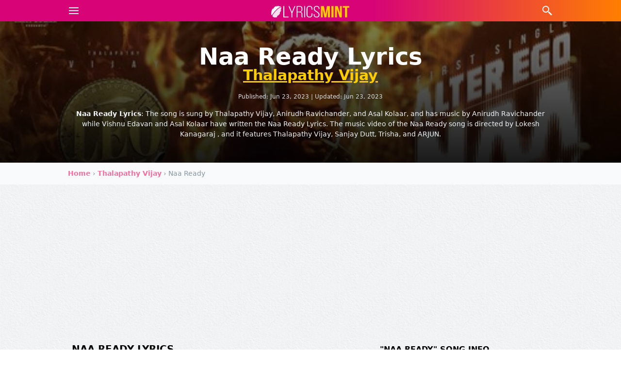

--- FILE ---
content_type: text/html; charset=utf-8
request_url: https://lyricsmint.com/thalapathy-vijay/naa-ready
body_size: 10663
content:
<!DOCTYPE html>
<html class='no-js' lang='en-GB' prefix='og: http://ogp.me/ns# fb: http://ogp.me/ns/fb#  article: http://ogp.me/ns/article#'>
  <head>
    <meta charset="utf-8">
    <meta content="IE=edge" http-equiv="X-UA-Compatible">
    <meta content="width=device-width, initial-scale=1" name="viewport">
    <link href="//assets.lyricsmint.com" rel="dns-prefetch">
    <link href="//media.lyricsmint.com" rel="dns-prefetch">
    <link href="//www.google-analytics.com" rel="dns-prefetch">
    <link href="//www.googletagmanager.com" rel="dns-prefetch">
    
<link href="//www.youtube.com" rel="dns-prefetch">
<link href="//www.youtube-nocookie.com" rel="dns-prefetch">
<link href="//srv.clickfuse.com" rel="dns-prefetch">


    <title>NAA READY LYRICS - Thalapathy Vijay, Anirudh Ravichander, Asal Kolaar | Leo</title>
<meta name="description" content="Naa Ready Lyrics: The song is sung by Thalapathy Vijay, Anirudh Ravichander, and Asal Kolaar, and has music by Anirudh Ravichander while Vishnu Edavan and Asal Kolaar have written the Naa Ready Lyrics. The music video of the Naa Ready song is directed by Lokesh Kanagaraj , and it features Thalapathy">
<link rel="canonical" href="https://lyricsmint.com/thalapathy-vijay/naa-ready">
<meta name="twitter:card" content="summary_large_image">
<meta name="twitter:site" content="@lyricsmint">
<meta name="twitter:creator" content="@lyricsmint">
<meta name="twitter:title" content="NAA READY LYRICS - Thalapathy Vijay, Anirudh Ravichander, Asal Kolaar | Leo">
<meta name="twitter:description" content="Naa Ready Lyrics: The song is sung by Thalapathy Vijay, Anirudh Ravichander, and Asal Kolaar, and has music by Anirudh Ravichander while Vishnu Edavan and Asal Kolaar have written the Naa Ready Lyrics. The music video of the Naa Ready song is directed by Lokesh Kanagaraj , and it features Thalapathy Vijay, Sanjay Dutt, Trisha, and ARJUN.">
<meta name="twitter:domain" content="www.lyricsmint.com">
<meta name="twitter:image" content="https://media.lyricsmint.com/photos/21334/maxresdefault-7_cover.jpg">
<meta name="twitter:url" content="https://lyricsmint.com/thalapathy-vijay/naa-ready">
<meta property="og:title" content="NAA READY LYRICS - Thalapathy Vijay, Anirudh Ravichander, Asal Kolaar | Leo">
<meta property="og:site_name" content="LyricsMINT">
<meta property="og:description" content="Naa Ready Lyrics: The song is sung by Thalapathy Vijay, Anirudh Ravichander, and Asal Kolaar, and has music by Anirudh Ravichander while Vishnu Edavan and Asal Kolaar have written the Naa Ready Lyrics. The music video of the Naa Ready song is directed by Lokesh Kanagaraj , and it features Thalapathy Vijay, Sanjay Dutt, Trisha, and ARJUN.">
<meta property="og:type" content="article">
<meta property="og:locale" content="en_US">
<meta property="og:image" content="https://media.lyricsmint.com/photos/21334/maxresdefault-7_cover.jpg">
<meta property="og:image:width" content="1200">
<meta property="og:image:height" content="675">
<meta property="og:url" content="https://lyricsmint.com/thalapathy-vijay/naa-ready">
<meta property="fb:app_id" content="195776363768425">
<meta property="article:author" content="https://www.facebook.com/HindiSongsLyrics">
<meta property="article:publisher" content="https://www.facebook.com/HindiSongsLyrics">
<meta property="article:tag" content="Thalapathy Vijay">
<meta name="google-play-app" content="app-id=lyricsmint.com">
<meta name="google" content="notranslate">

    

      <!-- Google Tag Manager -->
      <script>(function(w,d,s,l,i){w[l]=w[l]||[];w[l].push({'gtm.start':
      new Date().getTime(),event:'gtm.js'});var f=d.getElementsByTagName(s)[0],
      j=d.createElement(s),dl=l!='dataLayer'?'&l='+l:'';j.async=true;j.src=
      'https://www.googletagmanager.com/gtm.js?id='+i+dl;f.parentNode.insertBefore(j,f);
      })(window,document,'script','dataLayer','GTM-T7MS3Q');</script>
      <!-- End Google Tag Manager -->

    <!-- HTML5 shim and Respond.js IE8 support of HTML5 elements and media queries -->
    <!--[if lt IE 9]>
    <script src="https://oss.maxcdn.com/html5shiv/3.7.2/html5shiv.min.js"></script>
    <script src="https://oss.maxcdn.com/respond/1.4.2/respond.min.js"></script>
    <![endif]-->

    <!-- Disable tap highlight on IE -->
    <meta content='no' name='msapplication-tap-highlight'>
    <!-- Web Application Manifest -->
    <link href='/manifest.json' rel='manifest'>
    <!-- Add to homescreen for Chrome on Android -->
    <meta content='yes' name='mobile-web-app-capable'>
    <meta content='lyricsmint' name='application-name'>
    <link href='/android-chrome-192x192.png' rel='icon' sizes='192x192'>
    <!-- Add to homescreen for Safari on iOS -->
    <meta content='yes' name='apple-mobile-web-app-capable'>
    <meta content='black' name='apple-mobile-web-app-status-bar-style'>
    <meta content='lyricsmint' name='apple-mobile-web-app-title'>
    <link href='/apple-touch-icon.png' rel='apple-touch-icon'>
    <!-- Tile icon for Win8 (144x144 + tile color) -->
    <meta content='/mstile-150x150.png' name='msapplication-TileImage'>
    <meta content='#d70377' name='msapplication-TileColor'>
    <!-- Color the status bar on mobile devices -->
    <meta content='telephone=no' name='format-detection'>

    <meta name="csrf-param" content="authenticity_token" />
<meta name="csrf-token" content="B2mZB6Mmdo5nygH+Ah9LtV4tUa8to6pTadjbxpryCFtnFVlWYG8maHTy6MrokhEpcRp0MoeOU2tAuvRjMgXYwg==" />

    <link rel="stylesheet" media="all" href="https://assets.lyricsmint.com/assets/application-22c3e72fe5ef19991792c11e0d4e3a6ea640d8db85e51e2b3b62045cb1a10b4d.css" />
    <link rel="stylesheet" media="all" href="https://assets.lyricsmint.com/packs/css/application-c9cd9692.css" />

    
<script type='application/ld+json'>
  < %= raw render partial: 'shared/metadata_faq', formats::json, handlers: [: jbuilder], locals: {
    url: url,
    published_at: @song.created_at,
    updated_at: @song.updated_at,
    title: title,
    description: strip_tags(description),
    primary_image: {
      url: feature_image,
      width: feature_image_width,
      height: feature_image_height
    },
    faqs: song_faqs(song: @song)
  } % >
</script>

<script type='application/ld+json'>
  < %= raw render partial: 'songs/metadata', formats::json, handlers: [: jbuilder], locals: {
    song: @song,
    image: feature_image
  } % >
</script>

<script type='application/ld+json'>
  < %= raw render partial: 'songs/metadata_article', formats::json, handlers: [: jbuilder], locals: {
    song: @song,
    url: url,
    title: title,
    description: description,
    image: {
      url: feature_image,
      width: feature_image_width,
      height: feature_image_height
    },
    gallery: @gallery
  } % >
</script>


    
<script async src="https://pagead2.googlesyndication.com/pagead/js/adsbygoogle.js?client=ca-pub-6499874310940979"
     crossorigin="anonymous"></script>

  </head>

  <body class="mx-auto  paper-bg">
      <!-- Google Tag Manager (noscript) -->
      <noscript><iframe src="https://www.googletagmanager.com/ns.html?id=GTM-T7MS3Q"
      height="0" width="0" style="display:none;visibility:hidden"></iframe></noscript>
      <!-- End Google Tag Manager (noscript) -->

    <nav class="flex flex-wrap items-stretch justify-between w-full font-sans text-center shadow-md bg-magenta bg-nav-gradient"
 data-controller="dropdown search">
 <div class="container flex flex-wrap items-center justify-between mx-auto">
  <div class="flex items-center justify-start w-1/5 h-full text-left text-white">
    <div data-action="click->dropdown#toggle click@window->dropdown#hide" role="button" class="inline-block select-none">
      <svg aria-labelledby="title-menu" height="24" class="w-8 h-6 ml-2 fill-current" xmlns="http://www.w3.org/2000/svg" xmlns:xlink="http://www.w3.org/1999/xlink"
       viewBox="0 0 224 224">
        <title id="title-menu">Menu</title>
        <g fill="none">
          <path d="M0,224v-224h224v224z" stroke="none" stroke-width="1"></path>
          <g id="Two-Tone" stroke="#ffffff" stroke-width="18.66667">
            <path d="M18.66667,112h186.66667"></path>
            <path d="M18.66667,56h186.66667"></path>
            <path d="M18.66667,168h186.66667"></path>
          </g>
        </g>
      </svg>
    </div>
  </div>

  <div class="flex items-center justify-center w-3/5 pt-1 text-white">
    <a href="https://lyricsmint.com/"><img class="h-10 w-full py-2" alt="LyricsMINT Logo" height="24" src="https://assets.lyricsmint.com/assets/logo-0fd40625d5ade03a23ca0ea37e995de64c124b8deb83cf072a76e95041a0b22d.svg" /></a>
  </div>

  <div class="flex items-center justify-end w-1/5 h-full text-right text-white">
    <div data-action="click->search#toggle click@window->search#hide" role="button" class="inline-block select-none">
      <svg aria-labelledby="title-search" class="h-6 fill-current" xmlns="http://www.w3.org/2000/svg" xmlns:xlink="http://www.w3.org/1999/xlink"
      version="1.1" viewBox="0 0 224 224" width="48" height="24">
        <title id="title-search">Search</title>
        <g fill="none" fill-rule="nonzero" stroke="none" stroke-width="1" stroke-linecap="butt" stroke-linejoin="miter"
        stroke-miterlimit="10" stroke-dasharray="" stroke-dashoffset="0" font-family="none" font-weight="none" font-size="none"
        text-anchor="none" style="mix-blend-mode: normal">
          <path d="M0,224v-224h224v224z" fill="none"></path>
          <g fill="#ffffff">
            <path d="M84,18.66667c-35.97205,0 -65.33333,29.36128 -65.33333,65.33333c0,35.97206 29.36128,65.33333 65.33333,65.33333c16.31465,0 31.22008,-6.08511 42.69271,-16.04167l3.97396,3.97396v12.06771l56,56l18.66667,-18.66667l-56,-56h-12.06771l-3.97396,-3.97396c9.95656,-11.47263 16.04167,-26.37806 16.04167,-42.69271c0,-35.97205 -29.36128,-65.33333 -65.33333,-65.33333zM84,37.33333c25.88383,0 46.66667,20.78283 46.66667,46.66667c0,25.88383 -20.78283,46.66667 -46.66667,46.66667c-25.88384,0 -46.66667,-20.78283 -46.66667,-46.66667c0,-25.88384 20.78283,-46.66667 46.66667,-46.66667z"></path>
          </g>
        </g>
      </svg>
    </div>
  </div>
</div>
  <div data-target="dropdown.menu" class="absolute z-50 hidden w-full shadow-lg pin mt-11">
    <div class="overflow-hidden border-none rounded-b bg-magenta bg-nav-gradient">
      <div class="container h-auto mx-auto overflow-x-hidden overflow-y-hidden">
        <div class="flex flex-row justify-center w-full px-0 pt-5 pb-10">
          <ul class="w-full px-0 " itemscope itemtype="https://schema.org/SiteNavigationElement" role="menu">
            <li class="text-left rounded " itemprop="name" role="menuitem">
              <a itemprop="url" class="block py-4 px-4 hover:bg-magenta text-white font-semibold hover:text-white border-b border-pink-dark" href="/albums">Albums</a>
            </li>
            <li class="text-left rounded " itemprop="name" role="menuitem">
              <a itemprop="url" class="block py-4 px-4 hover:bg-magenta text-white font-semibold hover:text-white border-b border-pink-dark" href="/artists">Artists</a>
            </li>
            <li class="text-left rounded " itemprop="name" role="menuitem">
              <a itemprop="url" class="block py-4 px-4 hover:bg-magenta text-white font-semibold hover:text-white border-b border-pink-dark" href="/punjabi">Punjabi Songs</a>
            </li>
            <li class="text-left rounded " itemprop="name" role="menuitem">
              <a itemprop="url" class="block py-4 px-4 hover:bg-magenta text-white font-semibold hover:text-white border-b border-pink-dark" href="/quotes">Song Quotes</a>
            </li>
            <li class="text-left rounded " itemprop="name" role="menuitem">
              <a itemprop="url" class="block py-4 px-4 hover:bg-magenta text-white font-semibold hover:text-white border-b border-pink-dark" href="/collections">Collections</a>
            </li>
            <li class="text-left rounded " itemprop="name" role="menuitem">
              <a itemprop="url" class="block py-4 px-4 hover:bg-magenta text-white font-semibold hover:text-white border-b border-pink-dark" href="/articles">Articles</a>
            </li>
          </ul>
        </div>
      </div>
    </div>
  </div>

  <div data-target="search.box" class="absolute z-20 hidden w-full h-12 pin bg-grey-lightest">
  <form class="relative search-bar container mx-auto h-12" role="search" action="https://lyricsmint.com/search" accept-charset="UTF-8" method="get"><input name="utf8" type="hidden" value="&#x2713;" />

    <!-- Flex container wrapping the input and the close button -->
    <div class="flex items-stretch h-full">

      <!-- Search input field. Added flex-grow to make it expand. -->
      <input type="search" data-target="search.inputfield" aria-label="Search Terms" autocomplete="off" name="query" placeholder="Search ..." class="flex-grow h-full px-2">

      <!-- Close button. Removed absolute positioning and added flex items-center to center the SVG. -->
      <div class="flex items-center justify-center text-white bg-magenta" data-action="click->search#toggle" style="width: 36px;">

        <!-- SVG close icon -->
        <svg version="1.1" height="24" class="h-4 fill-current" xmlns="http://www.w3.org/2000/svg" xmlns:xlink="http://www.w3.org/1999/xlink" x="0px" y="0px" viewBox="0 0 52.966 52.966" style="enable-background:new 0 0 52.966 52.966;" xml:space="preserve">
            <path xmlns="http://www.w3.org/2000/svg" style="" d="M 9.15625 6.3125 L 6.3125 9.15625 L 22.15625 25 L 6.21875 40.96875 L 9.03125 43.78125 L 25 27.84375 L 40.9375 43.78125 L 43.78125 40.9375 L 27.84375 25 L 43.6875 9.15625 L 40.84375 6.3125 L 25 22.15625 Z "></path>
        </svg>
      </div>

    </div> <!-- End of flex container -->

</form></div>

</nav>


    <main>
      






<article class="hentry">
  
  <section
    class="relative flex flex-col justify-center w-full h-auto font-sans text-white bg-black bg-center bg-no-repeat bg-cover"
    style="background-image: url(https://media.lyricsmint.com/photos/21334/maxresdefault-7_medium.jpg); background-position: 50% 25%;">
    <div class="absolute z-0 w-full h-full overflow-hidden bg-center bg-repeat pin bg-cover-gradient">
    </div>
    <div class="container relative flex flex-col justify-center px-5 py-6 mx-auto overflow-hidden lg:py-12">
      <h1
        class="text-4xl font-bold text-center text-white entry-title sm:text-4xl md:text-4xl lg:text-4xl xl:text-5xl md:leading-none">
        Naa Ready Lyrics
        <a class="text-yellow underline text-2xl sm:text-2xl md:text-2xl lg:text-3xl block text-black" href="/thalapathy-vijay">Thalapathy Vijay</a>
      </h1>

      <div class="pt-5 text-xs text-center text-grey-light">
        <span class="text-xs">Published:
          <time datetime="2023-06-23T11:10:39Z" class="published">Jun 23, 2023</time></span>
        <span> | </span>
        <span class="text-xs">Updated:
          <time datetime="2023-06-23T11:11:47Z" class="updated">Jun 23, 2023</time></span>
      </div>

      <div class="mt-4 text-sm font-normal leading-normal text-center entry-summary text-grey-lighter">
        <strong>Naa Ready Lyrics</strong>: The song is sung by Thalapathy Vijay, Anirudh Ravichander, and Asal Kolaar, and has music by Anirudh Ravichander while Vishnu Edavan and Asal Kolaar have written the Naa Ready Lyrics. The music video of the Naa Ready song is directed by Lokesh Kanagaraj , and it features Thalapathy Vijay, Sanjay Dutt, Trisha, and ARJUN.
      </div>

    </div>
  </section>

  <div class="w-full bg-grey-lightest">
    <div class="breadcrumbs container mx-auto overflow-x-hidden" itemscope="itemscope" itemtype="https://schema.org/BreadcrumbList"><span itemprop="itemListElement" itemscope="itemscope" itemtype="https://schema.org/ListItem"><a itemprop="item" href="/"><span itemprop="name">Home</span></a><meta itemprop="position" content="1" /></span> &rsaquo; <span itemprop="itemListElement" itemscope="itemscope" itemtype="https://schema.org/ListItem"><a itemprop="item" href="/thalapathy-vijay"><span itemprop="name">Thalapathy Vijay</span></a><meta itemprop="position" content="2" /></span> &rsaquo; <span class="current" itemprop="itemListElement" itemscope="itemscope" itemtype="https://schema.org/ListItem"><span itemprop="name">Naa Ready</span><link itemprop="item" href="/thalapathy-vijay/naa-ready" /><meta itemprop="position" content="3" /></span></div>
  </div>


  <div class="w-full paper-bg">

    <div class="container pt-0 mx-auto leading-normal entry-content">
      <div class="flex flex-wrap">
        <section class="flex-none w-full p-2 px-5 pb-5 md:w-1/2" id="lyrics">
          <div data-controller="tabs" data-tabs-active-tab="-mb-px border-l border-t border-r rounded-t">

            <div class="pt-4 pb-2" data-target="tabs.panel">
              <h2 class="pb-4 text-sm font-bold text-center uppercase lg:text-xl md:text-left">
                Naa Ready Lyrics</h2>
              <div class="text-center py-5">
  <script>
    (function() {
      var opts = {
        artist: "Thalapathy Vijay",
        song: "Naa Ready",
        adunit_id: "39384772",
        div_id: "cf_async_" + Math.floor((Math.random() * 999999999))
      };
      document.write('<div id="'+opts.div_id+'"></div>');var c=function(){cf.showAsyncAd(opts)};if(typeof window.cf !== 'undefined')c();else{cf_async=!0;var r=document.createElement("script"),s=document.getElementsByTagName("script")[0];r.async=!0;r.src="//srv.clickfuse.com/showads/showad.js";r.readyState?r.onreadystatechange=function(){if("loaded"==r.readyState||"complete"==r.readyState)r.onreadystatechange=null,c()}:r.onload=c;s.parentNode.insertBefore(r,s)};
    })();
  </script>
</div>

              
                <div class="w-full text-center lg:text-left block">
    <!-- BEGIN :: Ad Unit: BSRV-AD-Lyricsmint.com-Direct-RS-STDB-300X250
<div id='bsrv415' data-domain='lyricsmint.com' data-click-tracker='%%CLICK_TRACKER%%'>
	<script src='https://bsrv.bidsxchange.com/415.js'></script>
</div>
<script src='https://bsrv-qa.bidsxchange.com/415.js'></script>
END :: Ad Unit: BSRV-AD-Lyricsmint.com-Direct-RS-STDB-300X250 -->
  </div>

              <div class="text-base lg:text-lg pb-2 text-center md:text-left"><p>Naa ready dhaan varava
<br />Annan naa erangi varava</p>

<p>Thael kodukku singatha
<br />Seendaathapa evan thaduthum
<br />En route’u maaraadhappa</p>

<p>Na ready dhaan varava
<br />Annan naa thaniya varava
<br />Thara nadungura parai
<br />Adikanum naa aadathan
<br />Veral idukula theepandham
<br />Naa yethathan</p>

<p>Pathaathu bottle naa kudikka
<br />Andala konda cheers adikka
<br />Keda vetti kondanga da
<br />Yenpasi naa thanikka</p>

<p>Ton ton ton ton ton
<br />Ton ton ton ton ton
<br />Ton ton ton ton ton..</p>

<p>Pogayala aruvadikku thayaarana
<br />Opponent'a kalaiyeduthu
<br />Thalavaliya pokkipadhu
<br />Enga thalayeluthu</p>

<p>Aadadha aatam potta
<br />Katti vachi koni le katti
<br />Lorry le yethi arththupoda
<br />Anupuduvom factory ku dei</p>

<p>Ella blueprint um theriyum
<br />Mission successful’ah mudiyum
<br />Idaye vandha unnayum padayal
<br />Veppen kolasammaikki</p>

<p>Adhoda aadu sarayam
<br />Beedi suruttu gang la illa
<br />Poyi purattu velayat pola
<br />Vela nadathum world wide link</p>

<p>Ey ella oorum namma rules
<br />Uruvadhu da namma tools
<br />Aththana peru asaivum
<br />Orae mari sync'u</p>

<p>Singles illa gumbal
<br />Sanda gelichi gelichi
<br />Kalachi poiten
<br />Paththavachu pogaya utta</p>

<p>Power kick!
<br />Pogayala! Pogayala!
<br />Power kick!</p>

<p>Milaga thatti mutti
<br />Kuzhambulla kothikudhu paar
<br />Andha kaal azhagu</p>

<p>Adi dhadi vettu kuthu
<br />Engal vettu samayal vara
<br />Ada kalanthirukku</p>

<p>Kaththi palla kaththi enga
<br />Nna kutha kaathirukku
<br />Adhu dha kanakku</p>

<p>Indha kaththi vera
<br />Ragam vena sketch’u enakku
<br />Puridha unakku</p>

<p>Milli ulla ponaa podhum
<br />Ghilli vella varuvan da
<br />Milli ulla ponaa podhum
<br />Ghilli vella varuvan paar</p>

<p>Oorukull enakoru pear irukku
<br />Kettalae adhirum paar unakku
<br />Poster adi annan ready
<br />Kondadi koluthanum di</p>

<p>Naa ey ann varar valivudu
<br />Annan naa erangi varava
<br />Thael kodukku singatha
<br />Seendaathapa evan thaduthum
<br />En route’u maaraadhappa</p>

<p>Naan ready dhaan varava
<br />Annan naa thaniya varava</p>

<p>Thara nadungura parai
<br />Adikanum naa aadathan
<br />Veral idukula theepandham
<br />Naa yethathan</p>

<p>Pathaathu bottle naa kudikka
<br />Andala konda cheers adikka
<br />Keda vetti kondanga da
<br />Yenpasi naa thanikka</p></div>
            </div>



            <div class="mb-4 text-center md:text-left">
              <p>
                <span class="font-bold">Written by: </span><br>
                <span><span class="author vcard"><span class="fn">Vishnu Edavan</span></span> and <span class="author vcard"><span class="fn"> Asal Kolaar</span></span></span>
              </p>
            </div>
          </div>

          <div class="text-center md:text-left">
            <div class=" share-buttons py-2 lg:py-5">
  <div class='social-share-button' data-title='NAA READY LYRICS - Thalapathy Vijay, Anirudh Ravichander, Asal Kolaar | Leo' data-img=''
data-url='' data-desc='Naa Ready Lyrics: The song is sung by Thalapathy Vijay, Anirudh Ravichander, and Asal Kolaar, and has music by Anirudh Ravichander while Vishnu Edavan and Asal Kolaar have written the Naa Ready Lyrics. The music video of the Naa Ready song is directed by Lokesh Kanagaraj , and it features Thalapathy Vijay, Sanjay Dutt, Trisha, and ARJUN.' data-via=''>
<a rel="nofollow " data-site="facebook" class="ssb-icon ssb-facebook" onclick="return SocialShareButton.share(this);" title="Share to Facebook" href="#"></a>
<a rel="nofollow " data-site="twitter" class="ssb-icon ssb-twitter" onclick="return SocialShareButton.share(this);" title="Share to Twitter" href="#"></a>
<a rel="nofollow " data-site="email" class="ssb-icon ssb-email" onclick="return SocialShareButton.share(this);" title="Share to Email" href="#"></a>
<a rel="nofollow " data-site="whatsapp_web" class="ssb-icon ssb-whatsapp_web" onclick="return SocialShareButton.share(this);" title="Share to WhatsApp" href="#"></a>
<a rel="nofollow " data-site="whatsapp_app" class="ssb-icon ssb-whatsapp_app" onclick="return SocialShareButton.share(this);" title="Share to WhatsApp" href="#"></a>
</div>
</div>

          </div>

          <div class="container mx-auto mt-5 text-center related md:text-left">
            <h3 class="pb-2 text-base font-bold uppercase md:pb-4">Related Songs</h3>
            <ul class="">
              <li class="w-full overflow-hidden rounded-none align-middle">
  <a class="inline-block text-left text-middle border-b-2 border-pink-lighter border-dotted transition-property-bg transition-fast transition-timing-ease-in hover:text-magenta py-2" href="/sublahshini/monica">
    <span class="text-base md:text-lg font-bold">Monica</span>
      <span class="text-base md:text-lg"> - Sublahshini, Anirudh Ravichander, Asal Kolaar</span>
</a></li>
<li class="w-full overflow-hidden rounded-none align-middle">
  <a class="inline-block text-left text-middle border-b-2 border-pink-lighter border-dotted transition-property-bg transition-fast transition-timing-ease-in hover:text-magenta py-2" href="/anirudh-ravichander/hukum">
    <span class="text-base md:text-lg font-bold">Hukum</span>
      <span class="text-base md:text-lg"> - Anirudh Ravichander</span>
</a></li>
<li class="w-full overflow-hidden rounded-none align-middle">
  <a class="inline-block text-left text-middle border-b-2 border-pink-lighter border-dotted transition-property-bg transition-fast transition-timing-ease-in hover:text-magenta py-2" href="/anirudh-ravichander/zinda-banda">
    <span class="text-base md:text-lg font-bold">Zinda Banda</span>
      <span class="text-base md:text-lg"> - Anirudh Ravichander</span>
</a></li>
<li class="w-full overflow-hidden rounded-none align-middle">
  <a class="inline-block text-left text-middle border-b-2 border-pink-lighter border-dotted transition-property-bg transition-fast transition-timing-ease-in hover:text-magenta py-2" href="/anirudh-ravichander/not-ramaiya-vastavaiya">
    <span class="text-base md:text-lg font-bold">Not Ramaiya Vastavaiya</span>
      <span class="text-base md:text-lg"> - Anirudh Ravichander, Vishal Dadlani, Shilpa Rao</span>
</a></li>
<li class="w-full overflow-hidden rounded-none align-middle">
  <a class="inline-block text-left text-middle border-b-2 border-pink-lighter border-dotted transition-property-bg transition-fast transition-timing-ease-in hover:text-magenta py-2" href="/shilpa-rao/kaavaalaa">
    <span class="text-base md:text-lg font-bold">Kaavaalaa</span>
      <span class="text-base md:text-lg"> - Shilpa Rao, Anirudh Ravichander</span>
</a></li>

            </ul>
          </div>

        </section>

        <div class="items-center flex-none w-full py-2 md:px-5 md:w-1/2" id="sidebar">


          <section class="px-5 pt-5 credits">
            <h3 class="pb-5 text-base font-bold text-center uppercase">"Naa Ready" Song Info</h3>
            <table>
              <tbody>
                <tr class="w-full mt-1">
                  <td class="w-1/4 py-2 font-bold text-left text-black border-b border-grey-light">
                    Singer</td>
                  <td class="w-3/4 px-5 font-bold border-b border-grey-light">
                    <a class="no-underline inline-block hover:text-magenta border-b-2 border-pink-lighter border-dotted" href="/thalapathy-vijay">Thalapathy Vijay</a>, <a class="no-underline inline-block hover:text-magenta border-b-2 border-pink-lighter border-dotted" href="/anirudh-ravichander">Anirudh Ravichander</a>, <a class="no-underline inline-block hover:text-magenta border-b-2 border-pink-lighter border-dotted" href="/asal-kolaar">Asal Kolaar</a>
                  </td>
                </tr>
                <tr class="w-full mt-1">
                  <td class="w-1/4 py-2 font-bold text-left text-black border-b border-grey-light">
                    Album</td>
                  <td class="w-3/4 px-5 font-bold border-b border-grey-light">
                    <a class="no-underline inline-block hover:text-magenta border-b-2 border-pink-lighter border-dotted" href="/leo">Leo</a>
                  </td>
                </tr>
                <tr class="w-full mt-1">
                  <td class="w-1/4 py-2 font-bold text-left text-black border-b border-grey-light">
                    Lyricist</td>
                  <td class="w-3/4 px-5 font-bold border-b border-grey-light">
                    <span class="no-underline inline-block ">Vishnu Edavan</span>, <a class="no-underline inline-block hover:text-magenta border-b-2 border-pink-lighter border-dotted" href="/asal-kolaar">Asal Kolaar</a>
                  </td>
                </tr>
                <tr class="w-full mt-1">
                  <td class="w-1/4 py-2 font-bold text-left text-black border-b border-grey-light">
                    Music</td>
                  <td class="w-3/4 px-5 font-bold border-b border-grey-light">
                    <a class="no-underline inline-block hover:text-magenta border-b-2 border-pink-lighter border-dotted" href="/anirudh-ravichander">Anirudh Ravichander</a>
                  </td>
                </tr>
                <tr class="w-full mt-1">
                  <td class="w-1/4 py-2 font-bold text-left text-black border-b border-grey-light">
                    Director</td>
                  <td class="w-3/4 px-5 font-bold border-b border-grey-light">
                    <span class="no-underline inline-block ">Lokesh Kanagaraj</span>
                  </td>
                </tr>
                <tr class="w-full mt-1">
                  <td class="w-1/4 py-2 font-bold text-left text-black border-b border-grey-light">
                    Cast</td>
                  <td class="w-3/4 px-5 font-bold border-b border-grey-light">
                    <a class="no-underline inline-block hover:text-magenta border-b-2 border-pink-lighter border-dotted" href="/thalapathy-vijay">Thalapathy Vijay</a>, <a class="no-underline inline-block hover:text-magenta border-b-2 border-pink-lighter border-dotted" href="/sanjay-dutt">Sanjay Dutt</a>, <a class="no-underline inline-block hover:text-magenta border-b-2 border-pink-lighter border-dotted" href="/trisha">Trisha</a>, <a class="no-underline inline-block hover:text-magenta border-b-2 border-pink-lighter border-dotted" href="/arjun">ARJUN</a>
                  </td>
                </tr>
                <tr class="w-full mt-1">
                  <td class="w-1/4 py-2 font-bold text-left text-black border-b border-grey-light">
                    Choreography</td>
                  <td class="w-3/4 px-5 font-bold border-b border-grey-light">
                    <span class="no-underline inline-block ">Dinesh</span>
                  </td>
                </tr>
                <tr class="w-full mt-1">
                  <td class="w-1/4 py-2 font-bold text-left text-black border-b border-grey-light">
                    Director Of Photography</td>
                  <td class="w-3/4 px-5 font-bold border-b border-grey-light">
                    <span class="no-underline inline-block ">Manoj Paramahamsa</span>
                  </td>
                </tr>
                <tr class="w-full mt-1">
                  <td class="w-1/4 py-2 font-bold text-left text-black border-b border-grey-light">
                    Music Label</td>
                  <td class="w-3/4 px-5 font-bold border-b border-grey-light">
                    <span class="no-underline inline-block ">Sony Music India</span>
                  </td>
                </tr>
              </tbody>
            </table>
          </section>

          <section class="px-5 py-5 mt-5">
            <h3 class="pb-5 text-base font-bold text-center uppercase">TOP 10 Songs - Lyricsmint Recommends</h3>
            <a class="h-auto w-full block no-underline border-b" href="/flipperachi/sher-e-baloch-fa9-la">
  <div class="flex border-b border-t-0 border-grey-lightest hover:bg-grey-lightest">
    <div class="flex flex-col items-center w-24 h-16 md:h-16 mx-3 ml-0 bg-cover bg-top bg-no-repeat" style="background-image: url(https://i.ytimg.com/vi/viclQelXS7M/mqdefault.jpg);">
    </div>
    <div class="flex flex-col w-full pr-5 align-middle justify-center">
      <strong class="text-pink text-lg text-left">Fa9la Arabic Song (Sher E Baloch) - Flipperachi</strong>
    </div>
  </div>
</a><a class="h-auto w-full block no-underline border-b" href="/arijit-singh/gehra-hua">
  <div class="flex border-b border-t-0 border-grey-lightest hover:bg-grey-lightest">
    <div class="flex flex-col items-center w-24 h-16 md:h-16 mx-3 ml-0 bg-cover bg-top bg-no-repeat" style="background-image: url(https://i.ytimg.com/vi/GX9x62kFsVU/mqdefault.jpg);">
    </div>
    <div class="flex flex-col w-full pr-5 align-middle justify-center">
      <strong class="text-pink text-lg text-left">Gehra Hua - Arijit Singh</strong>
    </div>
  </div>
</a><a class="h-auto w-full block no-underline border-b" href="/arijit-singh/tere-ishk-mein">
  <div class="flex border-b border-t-0 border-grey-lightest hover:bg-grey-lightest">
    <div class="flex flex-col items-center w-24 h-16 md:h-16 mx-3 ml-0 bg-cover bg-top bg-no-repeat" style="background-image: url(https://i.ytimg.com/vi/2gWbNcgZFM0/mqdefault.jpg);">
    </div>
    <div class="flex flex-col w-full pr-5 align-middle justify-center">
      <strong class="text-pink text-lg text-left">Tere Ishk Mein - Arijit Singh</strong>
    </div>
  </div>
</a><a class="h-auto w-full block no-underline border-b" href="/hanumankind/dhurandhar-title-track-na-de-dil-pardesi-nu">
  <div class="flex border-b border-t-0 border-grey-lightest hover:bg-grey-lightest">
    <div class="flex flex-col items-center w-24 h-16 md:h-16 mx-3 ml-0 bg-cover bg-top bg-no-repeat" style="background-image: url(https://i.ytimg.com/vi/1a5nyrMtRsk/mqdefault.jpg);">
    </div>
    <div class="flex flex-col w-full pr-5 align-middle justify-center">
      <strong class="text-pink text-lg text-left">Dhurandhar Title Track | Na De Dil Pardesi Nu - Hanumankind</strong>
    </div>
  </div>
</a><a class="h-auto w-full block no-underline border-b" href="/afusic-c2b1aea9-2a53-48ab-8933-37fea6baccee/pal-pal-afusic">
  <div class="flex border-b border-t-0 border-grey-lightest hover:bg-grey-lightest">
    <div class="flex flex-col items-center w-24 h-16 md:h-16 mx-3 ml-0 bg-cover bg-top bg-no-repeat" style="background-image: url(https://i.ytimg.com/vi/8of5w7RgcTc/mqdefault.jpg);">
    </div>
    <div class="flex flex-col w-full pr-5 align-middle justify-center">
      <strong class="text-pink text-lg text-left">Pal Pal - Afusic‬</strong>
    </div>
  </div>
</a><a class="h-auto w-full block no-underline border-b" href="/jaani/apsraa-2">
  <div class="flex border-b border-t-0 border-grey-lightest hover:bg-grey-lightest">
    <div class="flex flex-col items-center w-24 h-16 md:h-16 mx-3 ml-0 bg-cover bg-top bg-no-repeat" style="background-image: url(https://i.ytimg.com/vi/EW7SHWYNmxY/mqdefault.jpg);">
    </div>
    <div class="flex flex-col w-full pr-5 align-middle justify-center">
      <strong class="text-pink text-lg text-left">Apsraa 2 - Jaani</strong>
    </div>
  </div>
</a><a class="h-auto w-full block no-underline border-b" href="/talwiinder/kaatilana">
  <div class="flex border-b border-t-0 border-grey-lightest hover:bg-grey-lightest">
    <div class="flex flex-col items-center w-24 h-16 md:h-16 mx-3 ml-0 bg-cover bg-top bg-no-repeat" style="background-image: url(https://i.ytimg.com/vi/3E012y-FEV4/mqdefault.jpg);">
    </div>
    <div class="flex flex-col w-full pr-5 align-middle justify-center">
      <strong class="text-pink text-lg text-left">Kaatilana - Talwiinder</strong>
    </div>
  </div>
</a><a class="h-auto w-full block no-underline border-b" href="/navaan-sandhu/deewane-da942504-5e65-4356-8ec2-da5a537baf56">
  <div class="flex border-b border-t-0 border-grey-lightest hover:bg-grey-lightest">
    <div class="flex flex-col items-center w-24 h-16 md:h-16 mx-3 ml-0 bg-cover bg-top bg-no-repeat" style="background-image: url(https://i.ytimg.com/vi/B-2BCSxnyHA/mqdefault.jpg);">
    </div>
    <div class="flex flex-col w-full pr-5 align-middle justify-center">
      <strong class="text-pink text-lg text-left">Deewane - Navaan Sandhu</strong>
    </div>
  </div>
</a><a class="h-auto w-full block no-underline border-b" href="/madhur-sharma/andaaz-e-karam">
  <div class="flex border-b border-t-0 border-grey-lightest hover:bg-grey-lightest">
    <div class="flex flex-col items-center w-24 h-16 md:h-16 mx-3 ml-0 bg-cover bg-top bg-no-repeat" style="background-image: url(https://i.ytimg.com/vi/__bHEfJ29j0/mqdefault.jpg);">
    </div>
    <div class="flex flex-col w-full pr-5 align-middle justify-center">
      <strong class="text-pink text-lg text-left">Andaaz e Karam - Madhur Sharma</strong>
    </div>
  </div>
</a><a class="h-auto w-full block no-underline border-b" href="/guru-randhawa/tu-kaun-main-kaun">
  <div class="flex border-b border-t-0 border-grey-lightest hover:bg-grey-lightest">
    <div class="flex flex-col items-center w-24 h-16 md:h-16 mx-3 ml-0 bg-cover bg-top bg-no-repeat" style="background-image: url(https://i.ytimg.com/vi/3cBQ1OYh0fI/mqdefault.jpg);">
    </div>
    <div class="flex flex-col w-full pr-5 align-middle justify-center">
      <strong class="text-pink text-lg text-left">Tu Kaun Main Kaun - Guru Randhawa</strong>
    </div>
  </div>
</a>
          </section>

          <section class="pb-5">
            <h3 class="px-5 py-5 text-base font-bold text-center uppercase">
              &quot;Naa Ready&quot; Video</h3>
            <div class="relative mb-4 bg-black outline-none aspect-ratio-16/9" data-controller="player" data-target="player.view">
  <img class="absolute w-full h-full border shadow-lg outline-none pin" width="480" height="360" data-object-fit="" src="https://img.youtube.com/vi/szvt1vD0Uug/mqdefault.jpg" alt="Video Thumbnail">
  <button class="absolute flex items-center justify-center w-full h-full outline-none pin transition-property-all transition-fast transition-timing-ease-in-out" type="button" style='outline: none;' data-target="player.play" data-play-url="https://www.youtube-nocookie.com/embed/szvt1vD0Uug?iv_load_policy=3&amp;amp;modestbranding=0&amp;amp;rel=0&amp;amp;autohide=1&amp;amp;playsinline=1&amp;amp;autoplay=1&amp;amp;version=3" data-action="click->player#show">
    <svg width="50" height="50" viewBox="0 0 50 50"> 
      <circle fill="black" fill-opacity="0.4" cx="25" cy="25" r="25"></circle>
      <path fill="white" fill-opacity="0.8" fill-rule="evenodd" d="M 25, 25 m -21, 0 a 21,21 0 1,0 42,0 a 21,21 0 1,0 -42,0 M19.5 15 v20 l15 -10z"></path>
    </svg>
  </button>
</div>


          </section>

        </div>

      </div>
      <section class="px-5 py-5 mt-5 mb-5 shadow-inner faqs">
        <h2 class="mb-5 text-xl font-bold">Lyricsmint FAQs & Trivia</h2>
        
<div class="py-2">
  <h3>Who wrote the lyrics of &quot;Naa Ready&quot; song?</h3>
  <div><p>Vishnu Edavan and  Asal Kolaar have written the lyrics of "Naa Ready".                 
<br />              </p></div>
</div>
<div class="py-2">
  <h3>Who is the singer of &quot;Naa Ready&quot; song?</h3>
  <div><p>Thalapathy Vijay,  Anirudh Ravichander, and  Asal Kolaar have sung the song "Naa Ready".               Thalapathy Vijay is known for singing songs like <a href="/thalapathy-vijay/naa-ready">Naa Ready</a>, <a href="/thalapathy-vijay/chella-magale">Chella Magale</a>, and <a href="/thalapathy-vijay/chinna-chinna-kangal">Chinna Chinna Kangal</a>.
<br />            </p></div>
</div>
<div class="py-2">
  <h3>Who directed &quot;Naa Ready&quot; music video?</h3>
  <div><p>Lokesh Kanagaraj has directed the music video of "Naa Ready".</p></div>
</div>
<div class="py-2">
  <h3>Who has featured in the music video?</h3>
  <div><p>The music video of "Naa Ready" features Thalapathy Vijay,  Sanjay Dutt,  Trisha, and  Arjun.</p></div>
</div>

      </section>

    </div>
  </div>

</article>
<!-- 
 -->

<script>
  /* BIT - lyricsmint.com - FLEX */
  cf_page_artist = "Thalapathy Vijay";
  cf_page_song = "Naa Ready";
  cf_adunit_id = "100004156";
  cf_flex = true;
</script>
<script src="//srv.clickfuse.com/showads/showad.js"></script>


    </main>
    <footer class="font-sans bg-black text-white py-8 px-4">
  <div class="mx-auto container overflow-hidden flex flex-col justify-between">
    <a href="/" class="block mr-4 ml-4 mb-2 w-full">
      <img class="w-32" alt="logo" src="https://assets.lyricsmint.com/assets/logo-blw-406825985542ed087877da41c68d8b877d9a5063360c70892280ee6c118c9974.svg" />
    </a>
    <div class="w-full flex flex-col text-xs md:text-sm mt-6 lg:mt-0 justify-between">
      <ul class="text-grey-dark  font-thin flex flex-row text-left border-b border-grey-darkest p-2 md:justify-end">
        <li><a class="inline-block py-2 px-3 text-grey hover:text-grey-light no-underline" href="https://lyricsmint.com/albums">Albums</a></li>
        <li><a class="inline-block py-2 px-3 text-grey hover:text-grey-light no-underline" href="https://lyricsmint.com/artists">Artists</a></li>
        <li><a class="inline-block py-2 px-3 text-grey hover:text-grey-light no-underline" href="https://lyricsmint.com/punjabi">Punjabi Songs</a></li>
        <li><a class="inline-block py-2 px-3 text-grey hover:text-grey-light no-underline" href="https://lyricsmint.com/quotes">Song Quotes</a></li>
        <li><a class="inline-block py-2 px-3 text-grey hover:text-grey-light no-underline" href="https://lyricsmint.com/collections">Collections</a></li>
        <li><a class="inline-block py-2 px-3 text-grey hover:text-grey-light no-underline" href="https://lyricsmint.com/articles">Articles</a></li>
      </ul>
      <ul class="text-grey-dark  font-thin flex flex-row text-left border-b border-grey-darkest p-2 md:justify-end">
        <li><a class="inline-block py-2 px-3 text-grey hover:text-grey-light no-underline" href="https://lyricsmint.com/terms">Terms of Use</a></li>
        <li><a class="inline-block py-2 px-3 text-grey hover:text-grey-light no-underline" href="https://lyricsmint.com/privacy">Privacy Policy</a></li>
        <li><a class="inline-block py-2 px-3 text-grey hover:text-grey-light no-underline" href="https://lyricsmint.com/contact">Contact Us</a></li>
      </ul>
      <div class="text-grey-dark flex flex-row p-2 md:justify-end">
        <div class="inline-block py-2 px-3 text-white uppercase font-medium tracking-wider ">Follow Us</div>
        <div class="flex pl-4 justify-start">
          <a class="block flex items-center text-white hover:text-grey mr-6 no-underline" target="blank" rel="nofollow" href="https://www.twitter.com/lyricsmint">
            <svg role="img" aria-labelledby="title-svg-tw" describedby="desc-svg-tw" class="fill-current" xmlns="http://www.w3.org/2000/svg" width="24" height="24" viewBox="0 0 24 24">
              <title id="title-svg-tw">Twitter</title>
              <desc id="desc-svg-tw">Follow us on Twitter @lyricsmint</desc>
              <path d="M19 0h-14c-2.761 0-5 2.239-5 5v14c0 2.761 2.239 5 5 5h14c2.762 0 5-2.239 5-5v-14c0-2.761-2.238-5-5-5zm-.139 9.237c.209 4.617-3.234 9.765-9.33 9.765-1.854 0-3.579-.543-5.032-1.475 1.742.205 3.48-.278 4.86-1.359-1.437-.027-2.649-.976-3.066-2.28.515.098 1.021.069 1.482-.056-1.579-.317-2.668-1.739-2.633-3.26.442.246.949.394 1.486.411-1.461-.977-1.875-2.907-1.016-4.383 1.619 1.986 4.038 3.293 6.766 3.43-.479-2.053 1.08-4.03 3.199-4.03.943 0 1.797.398 2.395 1.037.748-.147 1.451-.42 2.086-.796-.246.767-.766 1.41-1.443 1.816.664-.08 1.297-.256 1.885-.517-.439.656-.996 1.234-1.639 1.697z" />
            </svg>
</a>          <a class="block flex items-center text-white hover:text-grey mr-6 no-underline" target="blank" rel="nofollow" href="https://www.facebook.com/HindiSongsLyrics">
            <svg role="img" aria-labelledby="title-svg-fb" describedby="desc-svg-fb" class="fill-current" xmlns="http://www.w3.org/2000/svg" width="24" height="24" viewBox="0 0 24 24">
              <title id="title-svg-fb">Facebook</title>
              <desc id="id=" title-svg-fb "fb">Follow us on Facebook</desc>
              <path d="M19 0h-14c-2.761 0-5 2.239-5 5v14c0 2.761 2.239 5 5 5h14c2.762 0 5-2.239 5-5v-14c0-2.761-2.238-5-5-5zm-3 7h-1.924c-.615 0-1.076.252-1.076.889v1.111h3l-.238 3h-2.762v8h-3v-8h-2v-3h2v-1.923c0-2.022 1.064-3.077 3.461-3.077h2.539v3z" />
            </svg>
</a>        </div>
      </div>
    </div>
  </div>
  <div class="pt-4 mt-4 text-grey-darker border-t border-grey-darkest text-center font-light"> ©2026 lyricsmint</div>
</footer>

    <!-- div to display the UI to allow the request for permission to
          notify the user. This is shown if the app has not yet been
          granted permission to notify. -->
    <div id="lyricsmint-popover-container" class="fixed bottom-0 left-0 right-0 z-50 md:top-0 transition-property-all transition-slow transition-timing-ease-in-out" style="display: none;">
      <div class="container max-w-sm mx-auto overflow-hidden bg-white rounded-none shadow-lg">
        <div class="flex items-center px-6 py-4">
          <img width="100" height="100" alt="notification icon" class="block h-auto rounded-full mb-4 mb-0 mr-4 ml-0" style="height: 100px;" id="push-icon" src="https://assets.lyricsmint.com/assets/icon-c046110f324724125b971b41ed17e5ed9ace5aca6134aa72b7b277bd362b7e71.svg" />
          <div class="flex-grow text-left">
            <div class="mb-4">
              <p class="text-xl leading-tight">Subscribe us to enjoy music</p>
              <p class="text-sm leading-tight text-grey-dark">We'll suggest you the best of latest songs. Click on 'Allow' to proceed.</p>
            </div>
            <div class="text-right">
              <button class="px-4 py-1 mr-4 text-xs font-light leading-normal bg-white rounded-full text-grey-darker" onclick="showHideDiv('lyricsmint-popover-container', false)">NO THANKS</button>
              <button class="px-4 py-1 text-sm text-black leading-normal text-white border rounded-none bg-magenta border-magenta hover:bg-white hover:text-magenta" onclick="requestPermission()">ALLOW</button>
            </div>
          </div>
        </div>
      </div>
    </div>

    <div class="fixed bottom-0 left-0 right-0 z-40 w-full px-4 py-3 mx-auto border-t-4 rounded-b shadow-md md:max-w-sm lg:max-w-md bg-teal-lightest border-teal text-teal-darkest" role="alert" id="messages" style="display: none;">
      <div class="flex">
        <div class="w-24 py-1 mr-4">
          <a class="push-link" href="https://lyricsmint.com/">
            <img width="100" height="100" id="push-image" alt="notification-icon" src="https://assets.lyricsmint.com/assets/icon-c046110f324724125b971b41ed17e5ed9ace5aca6134aa72b7b277bd362b7e71.svg" />
</a>        </div>
        <div>
          <p class="pb-0 font-bold" id="push-title">
            Push Message Title
          </p>
          <p class="text-sm" id="push-message">Push Message Details</p>
          <div class="mt-2 text-left" id="push-actions">
            <a class="px-4 py-2 text-sm text-black leading-normal text-white border rounded-none bg-teal border-teal hover:bg-white hover:text-teal push-link" href="https://lyricsmint.com/">VISIT</a>
            <button class="px-4 py-1 mr-4 text-xs font-light leading-normal bg-white rounded-full text-grey-darker" onclick="showHideDiv('messages', false)">NO THANKS</button>
          </div>
        </div>
        <span class="absolute top-0 bottom-0 right-0 px-4 py-3 " onclick="showHideDiv('messages', false)">
          <svg class="w-6 h-6 fill-current text-red" role="button" xmlns="http://www.w3.org/2000/svg" viewBox="0 0 20 20"><title>Close</title><path d="M14.348 14.849a1.2 1.2 0 0 1-1.697 0L10 11.819l-2.651 3.029a1.2 1.2 0 1 1-1.697-1.697l2.758-3.15-2.759-3.152a1.2 1.2 0 1 1 1.697-1.697L10 8.183l2.651-3.031a1.2 1.2 0 1 1 1.697 1.697l-2.758 3.152 2.758 3.15a1.2 1.2 0 0 1 0 1.698z" /></svg>
        </span>
      </div>
    </div>

    <script src="https://assets.lyricsmint.com/assets/application-42d346b8ba3d818b45c6282023f0b8c85677e97cbfe580f4b6a2d2adf09204ca.js" defer="defer"></script>
    <script src="https://assets.lyricsmint.com/packs/js/application-0f0cee342cb139c8c220.js" defer="defer"></script>

  </body>
</html>


--- FILE ---
content_type: text/html; charset=utf-8
request_url: https://www.google.com/recaptcha/api2/aframe
body_size: 268
content:
<!DOCTYPE HTML><html><head><meta http-equiv="content-type" content="text/html; charset=UTF-8"></head><body><script nonce="gfx0Do3-23Yx07xQ3FHOzg">/** Anti-fraud and anti-abuse applications only. See google.com/recaptcha */ try{var clients={'sodar':'https://pagead2.googlesyndication.com/pagead/sodar?'};window.addEventListener("message",function(a){try{if(a.source===window.parent){var b=JSON.parse(a.data);var c=clients[b['id']];if(c){var d=document.createElement('img');d.src=c+b['params']+'&rc='+(localStorage.getItem("rc::a")?sessionStorage.getItem("rc::b"):"");window.document.body.appendChild(d);sessionStorage.setItem("rc::e",parseInt(sessionStorage.getItem("rc::e")||0)+1);localStorage.setItem("rc::h",'1769244285738');}}}catch(b){}});window.parent.postMessage("_grecaptcha_ready", "*");}catch(b){}</script></body></html>

--- FILE ---
content_type: image/svg+xml
request_url: https://assets.lyricsmint.com/assets/logo-0fd40625d5ade03a23ca0ea37e995de64c124b8deb83cf072a76e95041a0b22d.svg
body_size: 901
content:
<svg xmlns="http://www.w3.org/2000/svg" width="302.65" height="45.12" viewBox="0 0 80.08 11.94"><path fill="#d70377" d="M12.5.23h65.3V11.8H12.5z"/><path d="M4.02 11.93c-.29 0-.56-.03-.81-.06a2.56 2.56 0 0 1-1.5-.68c-.34-.37-.48-.9-.36-1.4.05-.22.09-.29.65-1.11a32.42 32.42 0 0 1 4.42-5.13A10.38 10.38 0 0 1 9.88 1.5c.43-.14.46-.14.5-.04.05.08.06.35.02.6a9.66 9.66 0 0 1-.76 2.33 7.73 7.73 0 0 0 .61-.16s.01.03 0 .07c-.03.38-.54 1.37-1.49 2.86l-.23.37a7.27 7.27 0 0 0 .6-.11c.03.02-.1.34-.24.57a5.84 5.84 0 0 1-2.54 2.37l-.66.36s.14.1.33.2l.33.22-.07.1c-.2.3-.58.51-1.13.62-.33.07-.67.09-1.13.07z" fill="#fff" fill-opacity=".87"/><path d="M.34 9.55c-.08-.03-.13-.13-.2-.4-.05-.2-.08-.4-.12-.67C0 8.24 0 7.38.02 7.1a13.06 13.06 0 0 1 1.31-4.5l.04-.03.14.48c.08.26.04.68.04.68l.16-.27c.07-.12.43-.69.62-.96.47-.72.95-1.25 1.48-1.65a4.94 4.94 0 0 1 1.6-.76s-.08.2-.19.4l-.19.4c.01 0 .03 0 .04-.02.08-.05.49-.26.67-.33C6.08.39 6.67.18 6.9.1c.21-.06.36-.09.6-.1.14-.02.33.02.36.05 0 0-.12.12-.19.32a3.6 3.6 0 0 0-.12.34L7.7.67A3 3 0 0 1 8.67.5c.35 0 .73.03 1.09.11.1.03.12.04.16.08.06.06.08.13.06.2-.03.08-.09.11-.36.2A10.1 10.1 0 0 0 6.07 3.1 30.92 30.92 0 0 0 1.3 8.7a3.22 3.22 0 0 1-.43.56c-.08.1-.22.24-.3.27a.35.35 0 0 1-.24.03z" fill="#fff"/><g aria-label="LYRICSMINT" style="line-height:1.25" font-weight="400" font-size="40" font-family="sans-serif" letter-spacing="0" word-spacing="0"><path d="M17.77 11.8v-.7H13.4V.23h-.92V11.8zM20.77 11.8h.91V7.35L24.81.23h-.89L21.26 6.3 18.61.23h-.95l3.1 7.12zM26.12.23V11.8h.91V6.62h1.45c1.59 0 2.6.43 2.6 1.97v1.82c0 .63.06 1.04.3 1.39h.95c-.3-.38-.34-.91-.34-1.4V8.6c0-1.25-.58-2.1-2-2.36 1.36-.26 2-1.04 2-2.4v-1c0-1.64-.85-2.61-2.97-2.61zm.91 5.7V.92H29c1.5 0 2.08.74 2.08 1.98V4c0 1.55-.95 1.93-2.58 1.93zM33.79.23V11.8h.9V.23zM39.24.13c-2.12 0-3 1.25-3 2.92v5.92c0 1.67.88 2.93 3 2.93s2.99-1.26 2.99-2.93V7.65h-.87v1.37c0 1.24-.58 2.17-2.1 2.17-1.53 0-2.1-.93-2.1-2.17V3c0-1.24.57-2.18 2.1-2.18 1.52 0 2.1.94 2.1 2.18v1.01h.87v-.96c0-1.67-.87-2.92-3-2.92zM46.6.13C44.54.14 43.63 1.27 43.63 3c0 3.23 5.01 3.28 5.01 6.05 0 1.24-.57 2.14-2.1 2.14-1.52 0-2.1-.9-2.1-2.14v-.64h-.87V9c0 1.66.87 2.89 3 2.89 2.11 0 2.98-1.23 2.98-2.9 0-3.19-5.01-3.24-5.01-6.05 0-1.22.55-2.13 2.06-2.13 1.5 0 2.06.93 2.06 2.15v.3h.87v-.25c0-1.67-.85-2.9-2.95-2.9z" style="-inkscape-font-specification:'Bebas Neue'" font-family="Bebas Neue" fill="#fff"/><path d="M54.03.23h-3.04V11.8h1.9V3.6l1.63 8.19h2.06l1.51-8.3v8.3h2.06V.23h-3.03l-1.49 8.21zM61.74 11.8h2.18V.23h-2.18zM70.15 11.8h2.24V.23h-1.94v6.92L68.2.23h-2.74V11.8h1.97V3.42zM73.34 1.88h2.28v9.92h2.18V1.88h2.28V.23h-6.74z" fill="#fc0"/></g></svg>